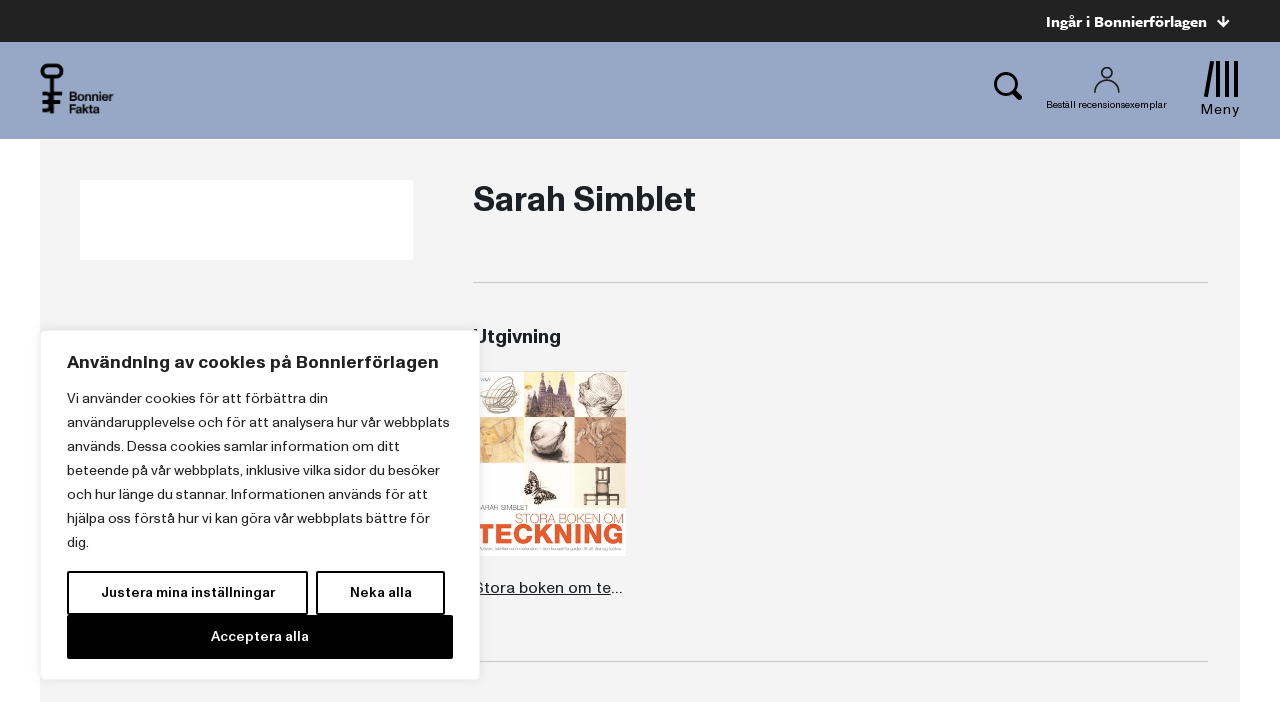

--- FILE ---
content_type: text/plain; charset=utf-8
request_url: https://directory.cookieyes.com/api/v1/ip
body_size: 0
content:
{"ip":"13.59.123.178","country":"US","country_name":"United States","region_code":"OH","in_eu":false,"continent":"NA"}